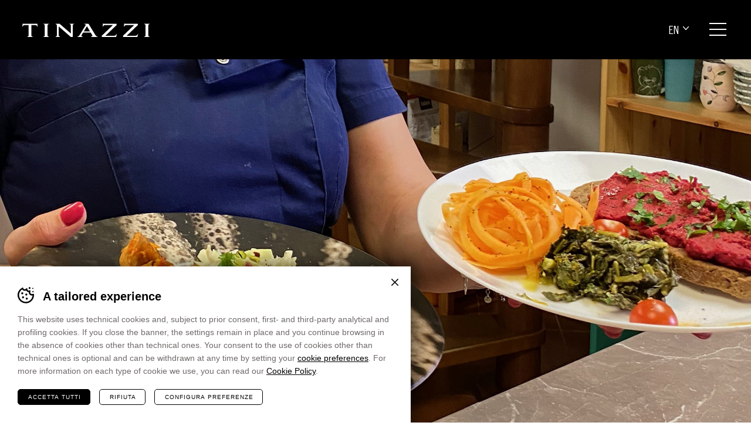

--- FILE ---
content_type: text/html; charset=UTF-8
request_url: https://www.tinazzi.it/en/blog/tinazzis-hospitality-restarts-book-your-cooking-class/
body_size: 9958
content:
<!DOCTYPE html>
<html lang="en-US" class="no-js">
<head>
	<meta charset="utf-8" />
	<meta name="viewport" content="width=device-width,initial-scale=1" />
	<meta name="format-detection" content="telephone=no" />
				<!-- Google Tag Manager -->
			<script>(function(w,d,s,l,i){w[l]=w[l]||[];w[l].push({'gtm.start':
			new Date().getTime(),event:'gtm.js'});var f=d.getElementsByTagName(s)[0],
			j=d.createElement(s),dl=l!='dataLayer'?'&l='+l:'';j.async=true;j.src=
			'https://www.googletagmanager.com/gtm.js?id='+i+dl;f.parentNode.insertBefore(j,f);
			})(window,document,'script','dataLayer', 'GTM-NQ4NDB5' );</script>
			<!-- End Google Tag Manager -->
		<meta name='robots' content='index, follow, max-image-preview:large, max-snippet:-1, max-video-preview:-1' />
<link rel="alternate" hreflang="it" href="https://www.tinazzi.it/blog/riparte-lhospitality-di-tinazzi-prenota-la-tua-cooking-class/" />
<link rel="alternate" hreflang="en" href="https://www.tinazzi.it/en/blog/tinazzis-hospitality-restarts-book-your-cooking-class/" />
<link rel="alternate" hreflang="de" href="https://www.tinazzi.it/de/blog/die-hospitality-bei-tinazzi-startet-wieder-reservieren-sie-ihre-cooking-class/" />
<link rel="alternate" hreflang="x-default" href="https://www.tinazzi.it/blog/riparte-lhospitality-di-tinazzi-prenota-la-tua-cooking-class/" />

	<!-- This site is optimized with the Yoast SEO plugin v25.2 - https://yoast.com/wordpress/plugins/seo/ -->
	<title>Tinazzi’s hospitality restarts! Book your cooking class - Tinazzi</title>
	<meta name="description" content="The cooking classes held by Vanessa Lorenzetti - LaSanamente, chef expert in natural cuisine and Health Food Coach, are back at Tenuta Valleselle." />
	<meta property="og:locale" content="en_US" />
	<meta property="og:type" content="article" />
	<meta property="og:title" content="Tinazzi’s hospitality restarts! Book your cooking class - Tinazzi" />
	<meta property="og:description" content="The cooking classes held by Vanessa Lorenzetti - LaSanamente, chef expert in natural cuisine and Health Food Coach, are back at Tenuta Valleselle." />
	<meta property="og:url" content="https://www.tinazzi.it/en/blog/tinazzis-hospitality-restarts-book-your-cooking-class/" />
	<meta property="og:site_name" content="Tinazzi" />
	<meta property="article:modified_time" content="2023-03-27T09:34:25+00:00" />
	<meta property="og:image" content="https://www.tinazzi.it/wp-content/uploads/2022/05/Tinazzi_Cooking-Class_2250x1150-2.jpg" />
	<meta property="og:image:width" content="800" />
	<meta property="og:image:height" content="575" />
	<meta property="og:image:type" content="image/jpeg" />
	<meta name="twitter:card" content="summary_large_image" />
	<meta name="twitter:image" content="https://www.tinazzi.it/wp-content/uploads/2022/05/Tinazzi_Cooking-Class_2250x1150-2.jpg" />
	<meta name="twitter:label1" content="Est. reading time" />
	<meta name="twitter:data1" content="1 minute" />
	<script type="application/ld+json" class="yoast-schema-graph">{"@context":"https://schema.org","@graph":[{"@type":"WebPage","@id":"https://www.tinazzi.it/en/blog/tinazzis-hospitality-restarts-book-your-cooking-class/","url":"https://www.tinazzi.it/en/blog/tinazzis-hospitality-restarts-book-your-cooking-class/","name":"Tinazzi’s hospitality restarts! Book your cooking class - Tinazzi","isPartOf":{"@id":"https://www.tinazzi.it/en/#website"},"primaryImageOfPage":{"@id":"https://www.tinazzi.it/en/blog/tinazzis-hospitality-restarts-book-your-cooking-class/#primaryimage"},"image":{"@id":"https://www.tinazzi.it/en/blog/tinazzis-hospitality-restarts-book-your-cooking-class/#primaryimage"},"thumbnailUrl":"https://www.tinazzi.it/wp-content/uploads/2022/05/20.05_Tinazzi_Cooking-Class_ENG.jpg","datePublished":"2022-05-20T08:46:30+00:00","dateModified":"2023-03-27T09:34:25+00:00","description":"The cooking classes held by Vanessa Lorenzetti - LaSanamente, chef expert in natural cuisine and Health Food Coach, are back at Tenuta Valleselle.","breadcrumb":{"@id":"https://www.tinazzi.it/en/blog/tinazzis-hospitality-restarts-book-your-cooking-class/#breadcrumb"},"inLanguage":"en-US","potentialAction":[{"@type":"ReadAction","target":["https://www.tinazzi.it/en/blog/tinazzis-hospitality-restarts-book-your-cooking-class/"]}]},{"@type":"ImageObject","inLanguage":"en-US","@id":"https://www.tinazzi.it/en/blog/tinazzis-hospitality-restarts-book-your-cooking-class/#primaryimage","url":"https://www.tinazzi.it/wp-content/uploads/2022/05/20.05_Tinazzi_Cooking-Class_ENG.jpg","contentUrl":"https://www.tinazzi.it/wp-content/uploads/2022/05/20.05_Tinazzi_Cooking-Class_ENG.jpg","width":800,"height":575},{"@type":"BreadcrumbList","@id":"https://www.tinazzi.it/en/blog/tinazzis-hospitality-restarts-book-your-cooking-class/#breadcrumb","itemListElement":[{"@type":"ListItem","position":1,"name":"Home","item":"https://www.tinazzi.it/en/"},{"@type":"ListItem","position":2,"name":"Blog","item":"https://www.tinazzi.it/en/blog/"},{"@type":"ListItem","position":3,"name":"Tinazzi’s hospitality restarts! Book your cooking class"}]},{"@type":"WebSite","@id":"https://www.tinazzi.it/en/#website","url":"https://www.tinazzi.it/en/","name":"Tinazzi","description":"Italian Wine","potentialAction":[{"@type":"SearchAction","target":{"@type":"EntryPoint","urlTemplate":"https://www.tinazzi.it/en/?s={search_term_string}"},"query-input":{"@type":"PropertyValueSpecification","valueRequired":true,"valueName":"search_term_string"}}],"inLanguage":"en-US"}]}</script>
	<!-- / Yoast SEO plugin. -->


<style id='classic-theme-styles-inline-css' type='text/css'>
/*! This file is auto-generated */
.wp-block-button__link{color:#fff;background-color:#32373c;border-radius:9999px;box-shadow:none;text-decoration:none;padding:calc(.667em + 2px) calc(1.333em + 2px);font-size:1.125em}.wp-block-file__button{background:#32373c;color:#fff;text-decoration:none}
</style>
<style id='global-styles-inline-css' type='text/css'>
:root{--wp--preset--aspect-ratio--square: 1;--wp--preset--aspect-ratio--4-3: 4/3;--wp--preset--aspect-ratio--3-4: 3/4;--wp--preset--aspect-ratio--3-2: 3/2;--wp--preset--aspect-ratio--2-3: 2/3;--wp--preset--aspect-ratio--16-9: 16/9;--wp--preset--aspect-ratio--9-16: 9/16;--wp--preset--color--black: #000000;--wp--preset--color--cyan-bluish-gray: #abb8c3;--wp--preset--color--white: #ffffff;--wp--preset--color--pale-pink: #f78da7;--wp--preset--color--vivid-red: #cf2e2e;--wp--preset--color--luminous-vivid-orange: #ff6900;--wp--preset--color--luminous-vivid-amber: #fcb900;--wp--preset--color--light-green-cyan: #7bdcb5;--wp--preset--color--vivid-green-cyan: #00d084;--wp--preset--color--pale-cyan-blue: #8ed1fc;--wp--preset--color--vivid-cyan-blue: #0693e3;--wp--preset--color--vivid-purple: #9b51e0;--wp--preset--gradient--vivid-cyan-blue-to-vivid-purple: linear-gradient(135deg,rgba(6,147,227,1) 0%,rgb(155,81,224) 100%);--wp--preset--gradient--light-green-cyan-to-vivid-green-cyan: linear-gradient(135deg,rgb(122,220,180) 0%,rgb(0,208,130) 100%);--wp--preset--gradient--luminous-vivid-amber-to-luminous-vivid-orange: linear-gradient(135deg,rgba(252,185,0,1) 0%,rgba(255,105,0,1) 100%);--wp--preset--gradient--luminous-vivid-orange-to-vivid-red: linear-gradient(135deg,rgba(255,105,0,1) 0%,rgb(207,46,46) 100%);--wp--preset--gradient--very-light-gray-to-cyan-bluish-gray: linear-gradient(135deg,rgb(238,238,238) 0%,rgb(169,184,195) 100%);--wp--preset--gradient--cool-to-warm-spectrum: linear-gradient(135deg,rgb(74,234,220) 0%,rgb(151,120,209) 20%,rgb(207,42,186) 40%,rgb(238,44,130) 60%,rgb(251,105,98) 80%,rgb(254,248,76) 100%);--wp--preset--gradient--blush-light-purple: linear-gradient(135deg,rgb(255,206,236) 0%,rgb(152,150,240) 100%);--wp--preset--gradient--blush-bordeaux: linear-gradient(135deg,rgb(254,205,165) 0%,rgb(254,45,45) 50%,rgb(107,0,62) 100%);--wp--preset--gradient--luminous-dusk: linear-gradient(135deg,rgb(255,203,112) 0%,rgb(199,81,192) 50%,rgb(65,88,208) 100%);--wp--preset--gradient--pale-ocean: linear-gradient(135deg,rgb(255,245,203) 0%,rgb(182,227,212) 50%,rgb(51,167,181) 100%);--wp--preset--gradient--electric-grass: linear-gradient(135deg,rgb(202,248,128) 0%,rgb(113,206,126) 100%);--wp--preset--gradient--midnight: linear-gradient(135deg,rgb(2,3,129) 0%,rgb(40,116,252) 100%);--wp--preset--font-size--small: 13px;--wp--preset--font-size--medium: 20px;--wp--preset--font-size--large: 36px;--wp--preset--font-size--x-large: 42px;--wp--preset--spacing--20: 0.44rem;--wp--preset--spacing--30: 0.67rem;--wp--preset--spacing--40: 1rem;--wp--preset--spacing--50: 1.5rem;--wp--preset--spacing--60: 2.25rem;--wp--preset--spacing--70: 3.38rem;--wp--preset--spacing--80: 5.06rem;--wp--preset--shadow--natural: 6px 6px 9px rgba(0, 0, 0, 0.2);--wp--preset--shadow--deep: 12px 12px 50px rgba(0, 0, 0, 0.4);--wp--preset--shadow--sharp: 6px 6px 0px rgba(0, 0, 0, 0.2);--wp--preset--shadow--outlined: 6px 6px 0px -3px rgba(255, 255, 255, 1), 6px 6px rgba(0, 0, 0, 1);--wp--preset--shadow--crisp: 6px 6px 0px rgba(0, 0, 0, 1);}:where(.is-layout-flex){gap: 0.5em;}:where(.is-layout-grid){gap: 0.5em;}body .is-layout-flex{display: flex;}.is-layout-flex{flex-wrap: wrap;align-items: center;}.is-layout-flex > :is(*, div){margin: 0;}body .is-layout-grid{display: grid;}.is-layout-grid > :is(*, div){margin: 0;}:where(.wp-block-columns.is-layout-flex){gap: 2em;}:where(.wp-block-columns.is-layout-grid){gap: 2em;}:where(.wp-block-post-template.is-layout-flex){gap: 1.25em;}:where(.wp-block-post-template.is-layout-grid){gap: 1.25em;}.has-black-color{color: var(--wp--preset--color--black) !important;}.has-cyan-bluish-gray-color{color: var(--wp--preset--color--cyan-bluish-gray) !important;}.has-white-color{color: var(--wp--preset--color--white) !important;}.has-pale-pink-color{color: var(--wp--preset--color--pale-pink) !important;}.has-vivid-red-color{color: var(--wp--preset--color--vivid-red) !important;}.has-luminous-vivid-orange-color{color: var(--wp--preset--color--luminous-vivid-orange) !important;}.has-luminous-vivid-amber-color{color: var(--wp--preset--color--luminous-vivid-amber) !important;}.has-light-green-cyan-color{color: var(--wp--preset--color--light-green-cyan) !important;}.has-vivid-green-cyan-color{color: var(--wp--preset--color--vivid-green-cyan) !important;}.has-pale-cyan-blue-color{color: var(--wp--preset--color--pale-cyan-blue) !important;}.has-vivid-cyan-blue-color{color: var(--wp--preset--color--vivid-cyan-blue) !important;}.has-vivid-purple-color{color: var(--wp--preset--color--vivid-purple) !important;}.has-black-background-color{background-color: var(--wp--preset--color--black) !important;}.has-cyan-bluish-gray-background-color{background-color: var(--wp--preset--color--cyan-bluish-gray) !important;}.has-white-background-color{background-color: var(--wp--preset--color--white) !important;}.has-pale-pink-background-color{background-color: var(--wp--preset--color--pale-pink) !important;}.has-vivid-red-background-color{background-color: var(--wp--preset--color--vivid-red) !important;}.has-luminous-vivid-orange-background-color{background-color: var(--wp--preset--color--luminous-vivid-orange) !important;}.has-luminous-vivid-amber-background-color{background-color: var(--wp--preset--color--luminous-vivid-amber) !important;}.has-light-green-cyan-background-color{background-color: var(--wp--preset--color--light-green-cyan) !important;}.has-vivid-green-cyan-background-color{background-color: var(--wp--preset--color--vivid-green-cyan) !important;}.has-pale-cyan-blue-background-color{background-color: var(--wp--preset--color--pale-cyan-blue) !important;}.has-vivid-cyan-blue-background-color{background-color: var(--wp--preset--color--vivid-cyan-blue) !important;}.has-vivid-purple-background-color{background-color: var(--wp--preset--color--vivid-purple) !important;}.has-black-border-color{border-color: var(--wp--preset--color--black) !important;}.has-cyan-bluish-gray-border-color{border-color: var(--wp--preset--color--cyan-bluish-gray) !important;}.has-white-border-color{border-color: var(--wp--preset--color--white) !important;}.has-pale-pink-border-color{border-color: var(--wp--preset--color--pale-pink) !important;}.has-vivid-red-border-color{border-color: var(--wp--preset--color--vivid-red) !important;}.has-luminous-vivid-orange-border-color{border-color: var(--wp--preset--color--luminous-vivid-orange) !important;}.has-luminous-vivid-amber-border-color{border-color: var(--wp--preset--color--luminous-vivid-amber) !important;}.has-light-green-cyan-border-color{border-color: var(--wp--preset--color--light-green-cyan) !important;}.has-vivid-green-cyan-border-color{border-color: var(--wp--preset--color--vivid-green-cyan) !important;}.has-pale-cyan-blue-border-color{border-color: var(--wp--preset--color--pale-cyan-blue) !important;}.has-vivid-cyan-blue-border-color{border-color: var(--wp--preset--color--vivid-cyan-blue) !important;}.has-vivid-purple-border-color{border-color: var(--wp--preset--color--vivid-purple) !important;}.has-vivid-cyan-blue-to-vivid-purple-gradient-background{background: var(--wp--preset--gradient--vivid-cyan-blue-to-vivid-purple) !important;}.has-light-green-cyan-to-vivid-green-cyan-gradient-background{background: var(--wp--preset--gradient--light-green-cyan-to-vivid-green-cyan) !important;}.has-luminous-vivid-amber-to-luminous-vivid-orange-gradient-background{background: var(--wp--preset--gradient--luminous-vivid-amber-to-luminous-vivid-orange) !important;}.has-luminous-vivid-orange-to-vivid-red-gradient-background{background: var(--wp--preset--gradient--luminous-vivid-orange-to-vivid-red) !important;}.has-very-light-gray-to-cyan-bluish-gray-gradient-background{background: var(--wp--preset--gradient--very-light-gray-to-cyan-bluish-gray) !important;}.has-cool-to-warm-spectrum-gradient-background{background: var(--wp--preset--gradient--cool-to-warm-spectrum) !important;}.has-blush-light-purple-gradient-background{background: var(--wp--preset--gradient--blush-light-purple) !important;}.has-blush-bordeaux-gradient-background{background: var(--wp--preset--gradient--blush-bordeaux) !important;}.has-luminous-dusk-gradient-background{background: var(--wp--preset--gradient--luminous-dusk) !important;}.has-pale-ocean-gradient-background{background: var(--wp--preset--gradient--pale-ocean) !important;}.has-electric-grass-gradient-background{background: var(--wp--preset--gradient--electric-grass) !important;}.has-midnight-gradient-background{background: var(--wp--preset--gradient--midnight) !important;}.has-small-font-size{font-size: var(--wp--preset--font-size--small) !important;}.has-medium-font-size{font-size: var(--wp--preset--font-size--medium) !important;}.has-large-font-size{font-size: var(--wp--preset--font-size--large) !important;}.has-x-large-font-size{font-size: var(--wp--preset--font-size--x-large) !important;}
:where(.wp-block-post-template.is-layout-flex){gap: 1.25em;}:where(.wp-block-post-template.is-layout-grid){gap: 1.25em;}
:where(.wp-block-columns.is-layout-flex){gap: 2em;}:where(.wp-block-columns.is-layout-grid){gap: 2em;}
:root :where(.wp-block-pullquote){font-size: 1.5em;line-height: 1.6;}
</style>
<link rel='stylesheet' id='cooke_madeincima_main-css' href='https://www.tinazzi.it/wp-content/plugins/cookie-madeincima/cookie-madeincima.css?ver=6.8.1' type='text/css' media='all' />
<link rel='stylesheet' id='style-css' href='https://www.tinazzi.it/wp-content/themes/tinazzi/style.css?ver=41eacadcd9a5bdf6d973ab79d06eb0db0897d492' type='text/css' media='all' />
<link rel='stylesheet' id='jquery.fancybox-css' href='https://www.tinazzi.it/wp-content/themes/tinazzi/css/vendors/jquery.fancybox.css?ver=6.8.1' type='text/css' media='all' />
<script type="text/javascript" id="wpml-cookie-js-extra">
/* <![CDATA[ */
var wpml_cookies = {"wp-wpml_current_language":{"value":"en","expires":1,"path":"\/"}};
var wpml_cookies = {"wp-wpml_current_language":{"value":"en","expires":1,"path":"\/"}};
/* ]]> */
</script>
<script type="text/javascript" src="https://www.tinazzi.it/wp-content/plugins/sitepress-multilingual-cms/res/js/cookies/language-cookie.js?ver=476000" id="wpml-cookie-js" defer="defer" data-wp-strategy="defer"></script>
<script type="text/javascript" src="https://www.tinazzi.it/wp-content/themes/tinazzi/js/jquery.min.js?ver=3.4.1" id="jquery-js"></script>
<script type="text/javascript" id="cookie_madeincima_main-js-extra">
/* <![CDATA[ */
var config = {"cookieName":"cm_cookie_tinazzi","cookieUrlSite":"https:\/\/www.tinazzi.it","cookieAjaxPrintFunction":"mc_print_cookie_notice_preferences","cookiePrivacyUrl":"","cookiePosition":"top","cookieActivation":"a","cookieMainContainerClasses":"","cookieBodyClasses":"","cookieOnlyTech":"","cookieSiteMode":"live","cookieTracker":"google_tag_manager","cookieErrorMessage":"This content is disabled because you didn't authorize cookies.","cookieDefaultLanguage":"it","cookieCurrentLanguage":"en"};
var cm_cookies_map = {"4230":{"script_id":"4230","event":"mic_activator_google_adsense","monitor_id":"","cookies":{"4234":{"status":false}}},"3033":{"script_id":"3033","event":"mic_activator_prima_parte","monitor_id":"","cookies":{"3034":{"status":true},"3039":{"status":true},"3040":{"status":true}}},"3603":{"script_id":"3603","event":"mic_activator_youtube_no_cookie","monitor_id":"","cookies":{"3607":{"status":true}}},"3032":{"script_id":"3032","event":"mic_activator_facebook_pixel","monitor_id":"578881563043619","cookies":{"3035":{"status":false}}},"4232":{"script_id":"4232","event":"mic_activator_google_adsense","monitor_id":"","cookies":{"4235":{"status":false}}},"3086":{"script_id":"3086","event":"mic_activator_prima_parte","monitor_id":"","cookies":{"3088":{"status":true},"3141":{"status":true},"3142":{"status":true}}},"3604":{"script_id":"3604","event":"mic_activator_youtube_no_cookie","monitor_id":"","cookies":{"3608":{"status":true}}},"3130":{"script_id":"3130","event":"mic_activator_facebook_pixel","monitor_id":"578881563043619","cookies":{"3132":{"status":false}}},"4233":{"script_id":"4233","event":"mic_activator_google_adsense","monitor_id":"","cookies":{"4236":{"status":false}}},"3087":{"script_id":"3087","event":"mic_activator_prima_parte","monitor_id":"","cookies":{"3089":{"status":true},"3140":{"status":true},"3143":{"status":true}}},"3605":{"script_id":"3605","event":"mic_activator_youtube_no_cookie","monitor_id":"","cookies":{"3609":{"status":true}}},"3131":{"script_id":"3131","event":"mic_activator_facebook_pixel","monitor_id":"578881563043619","cookies":{"3133":{"status":false}}}};
var cm_cookies_hashed = ["edae10f90ce9d4023d2beb149c7be7b4"];
/* ]]> */
</script>
<script type="text/javascript" src="https://www.tinazzi.it/wp-content/plugins/cookie-madeincima/cookie-madeincima.jquery.js?ver=6.8.1" id="cookie_madeincima_main-js"></script>
<link rel="https://api.w.org/" href="https://www.tinazzi.it/en/wp-json/" /><link rel="alternate" title="oEmbed (JSON)" type="application/json+oembed" href="https://www.tinazzi.it/en/wp-json/oembed/1.0/embed?url=https%3A%2F%2Fwww.tinazzi.it%2Fen%2Fblog%2Ftinazzis-hospitality-restarts-book-your-cooking-class%2F" />
<link rel="alternate" title="oEmbed (XML)" type="text/xml+oembed" href="https://www.tinazzi.it/en/wp-json/oembed/1.0/embed?url=https%3A%2F%2Fwww.tinazzi.it%2Fen%2Fblog%2Ftinazzis-hospitality-restarts-book-your-cooking-class%2F&#038;format=xml" />
<meta name="theme-color" content="#000000"><link rel="icon" href="https://www.tinazzi.it/wp-content/uploads/2020/03/cropped-Tinazzi-favicon-1-32x32.png" sizes="32x32" />
<link rel="icon" href="https://www.tinazzi.it/wp-content/uploads/2020/03/cropped-Tinazzi-favicon-1-192x192.png" sizes="192x192" />
<link rel="apple-touch-icon" href="https://www.tinazzi.it/wp-content/uploads/2020/03/cropped-Tinazzi-favicon-1-180x180.png" />
<meta name="msapplication-TileImage" content="https://www.tinazzi.it/wp-content/uploads/2020/03/cropped-Tinazzi-favicon-1-270x270.png" />
</head>
<body class="wp-singular article-template-default single single-article postid-3546 wp-theme-tinazzi lang-en">
			<ul class="screenreader-menu">
			<li><a href="#main-menu">Vai al menu principale</a></li>
			<li><a href="#main">Vai al contenuto principale</a></li>
		</ul>
		<header class="header">
			<nav class="main_menu">
				<div class="left_column">
											<a class="logo" href="https://www.tinazzi.it/en/">Tinazzi</a>
									</div>
				<div class="right_column">
					<span class="menu-trigger icon-hamburger">
						<span class="icon">Menu</span>
					</span>
																<div class="language-switcher-container">
											<nav class="language-switcher dropdown">
					<span class="dropdown-trigger">en</span>					<ul class="header-langs dropdown-list">
						<li><a href="https://www.tinazzi.it/blog/riparte-lhospitality-di-tinazzi-prenota-la-tua-cooking-class/">it</a></li><li><a href="https://www.tinazzi.it/de/blog/die-hospitality-bei-tinazzi-startet-wieder-reservieren-sie-ihre-cooking-class/">de</a></li>					</ul>
				</nav>
									</div>
									</div>
			</nav>
			<div class="menu-container">
				<div class="menu-container-aux">
					<div class="images-menu-container">
													<h2 class="title-30">Our wines</h2>
						<nav id="header-images-menu" class="header-images-menu"><ul id="menu-main-menu-images-en" class="menu"><li id="menu-item-1656" class="full-width menu-item menu-item-type-taxonomy menu-item-object-category_wine menu-item-1656"><a title="Iconics" href="https://www.tinazzi.it/en/wines/tinazzi-generation/" class="zoom-hover"><figure class="graphical-triangles-containers"><div class="image-container"><img src="https://www.tinazzi.it/wp-content/uploads/2020/04/famiglia_tinazzi.jpg" alt="famiglia_tinazzi" /></div><figcaption><span class="title">Iconics</span><div class="triangle triangle-top"></div><div class="triangle triangle-right"></div><div class="triangle triangle-bottom"></div><div class="triangle triangle-left"></div></figcaption></figure></a></li>
<li id="menu-item-1657" class="half-width menu-item menu-item-type-taxonomy menu-item-object-category_wine menu-item-1657"><a title="Veneto" href="https://www.tinazzi.it/en/wines/veneto/" class="zoom-hover"><figure class="graphical-triangles-containers"><div class="image-container"><img src="https://www.tinazzi.it/wp-content/uploads/2020/04/territorio_veneto.jpg" alt="territorio_veneto" /></div><figcaption><span class="title">Veneto</span><div class="triangle triangle-top"></div><div class="triangle triangle-right"></div><div class="triangle triangle-bottom"></div><div class="triangle triangle-left"></div></figcaption></figure></a></li>
<li id="menu-item-1658" class="half-width menu-item menu-item-type-taxonomy menu-item-object-category_wine menu-item-1658"><a title="Puglia" href="https://www.tinazzi.it/en/wines/puglia/" class="zoom-hover"><figure class="graphical-triangles-containers"><div class="image-container"><img src="https://www.tinazzi.it/wp-content/uploads/2021/09/castello-aragonese-taranto.jpg" alt="castello-aragonese-taranto" /></div><figcaption><span class="title">Puglia</span><div class="triangle triangle-top"></div><div class="triangle triangle-right"></div><div class="triangle triangle-bottom"></div><div class="triangle triangle-left"></div></figcaption></figure></a></li>
<li id="menu-item-7723" class="menu-item menu-item-type-custom menu-item-object-custom menu-item-7723"><a title="Tinazzi Hospitality" href="https://www.tinazzi.it/en/hospitality/" class="zoom-hover"><figure class="graphical-triangles-containers"><div class="image-container"><img src="https://www.tinazzi.it/wp-content/uploads/2024/06/tinazzi-hospitality-menu.jpg" alt="tinazzi-hospitality-menu" /></div><figcaption><span class="title">Tinazzi Hospitality</span><div class="triangle triangle-top"></div><div class="triangle triangle-right"></div><div class="triangle triangle-bottom"></div><div class="triangle triangle-left"></div></figcaption></figure></a></li>
</ul></nav>					</div>
					<div class="main-menu-social-lang-container">
						<nav id="main-menu" class="main-menu"><ul id="menu-main-menu-en" class="menu"><li id="menu-item-1625" class="menu-item menu-item-type-post_type menu-item-object-page menu-item-1625"><a href="https://www.tinazzi.it/en/about-us/" title="About us">About us</a></li>
<li id="menu-item-3400" class="menu-item menu-item-type-post_type menu-item-object-page menu-item-3400"><a href="https://www.tinazzi.it/en/tinazzi-revolution/" title="Tinazzi Revolution">Tinazzi Revolution</a></li>
<li id="menu-item-1624" class="menu-item menu-item-type-post_type menu-item-object-page menu-item-1624"><a href="https://www.tinazzi.it/en/the-tinazzi-experience/" title="The Tinazzi Experience">The Tinazzi Experience</a></li>
<li id="menu-item-1667" class="menu-item menu-item-type-post_type_archive menu-item-object-article current-menu-item menu-item-1667"><a href="https://www.tinazzi.it/en/blog/" aria-current="page" title="Blog">Blog</a></li>
<li id="menu-item-2810" class="menu-item menu-item-type-post_type menu-item-object-page menu-item-2810"><a href="https://www.tinazzi.it/en/wine-shop/" title="Wine Shop">Wine Shop</a></li>
<li id="menu-item-1626" class="menu-item menu-item-type-post_type menu-item-object-page menu-item-1626"><a href="https://www.tinazzi.it/en/contact-us/" title="Contact us">Contact us</a></li>
</ul></nav><nav id="social-menu" class="social-menu"><ul id="menu-social-menu-en" class="menu"><li id="menu-item-1646" class="facebook menu-item menu-item-type-custom menu-item-object-custom menu-item-1646"><a href="https://www.facebook.com/CantineTinazzi" title="Facebook">Facebook</a></li>
<li id="menu-item-1647" class="instagram menu-item menu-item-type-custom menu-item-object-custom menu-item-1647"><a href="https://www.instagram.com/cantine.tinazzi/" title="Instagram">Instagram</a></li>
<li id="menu-item-1648" class="youtube menu-item menu-item-type-custom menu-item-object-custom menu-item-1648"><a href="https://www.youtube.com/channel/UChRN5Izkyk11UITcXuYanEA" title="Youtube">Youtube</a></li>
<li id="menu-item-1649" class="linkedin menu-item menu-item-type-custom menu-item-object-custom menu-item-1649"><a href="https://www.linkedin.com/company/casa-vitivinicola-tinazzi" title="Linkedin">Linkedin</a></li>
<li id="menu-item-1650" class="twitter menu-item menu-item-type-custom menu-item-object-custom menu-item-1650"><a href="https://twitter.com/cantinetinazzi" title="Twitter">Twitter</a></li>
</ul></nav>					</div>
				</div>
			</div>
		</header>		<main id="main" class="main">
			<div class="main-banner images-banner">
		<div class="aux">
									<div class="item">
							<div class="image-container proportion-container">
								<img src="https://www.tinazzi.it/wp-content/uploads/2022/05/Tinazzi_Cooking-Class_2250x1150-2.jpg" data-img-prop="1.9565217391304" alt="Tinazzi_Cooking-Class_2250x1150" />
							</div>
						</div>
							</div>
	</div>

							<nav class="breadcrumb" role="navigation">
						<ul><!-- Breadcrumb NavXT 7.4.1 -->
<li class="breadcrumb-home"><a href="https://www.tinazzi.it/en/">Home</a></li><li><a href="https://www.tinazzi.it/en/blog/">Blog</a></li><li><a href="https://www.tinazzi.it/en/blog/category/hospitality/">Hospitality</a></li><li class="breadcrumb-current"><span>Tinazzi’s hospitality restarts! Book your cooking class</span></li></ul>
					</nav>
				
		
		
		<div class="main-content">
									<div class="block block-block_text_intro">
															<h1 class="title-45">Tinazzi’s hospitality restarts! Book your cooking class</h1>
													</div>
											<div class="block block-block_text">
							<div class="text"><p>The cooking classes held by Vanessa Lorenzetti &#8211; LaSanamente, chef expert in natural cuisine and <em>Health Food Coach</em>, are back at Tenuta Valleselle.</p>
<p>‘Natural Cuisine is more than just simple recipes: it means improving your lifestyle, your well-being. [&#8230;] I discovered natural cuisine to deal with some health problems that medicine alone could not solve. I developed a passion for discovering natural foods and recipes that could make the most of the countless beneficial properties of vegetables, pulses, cereal and oilseeds. I then decided to turn this passion into my job, to transmit my knowledge to people and spread the values and benefits of natural cuisine.’</p>
<p>With these words, Vanessa explains what the concept of ‘natural cuisine’ means to her and how much of a positive impact it can have on our lives.</p>
<p>&nbsp;</p>
<p><strong>Cooking classes</strong></p>
<p>By enrolling in one of our three cooking classes, you will get the opportunity to test yourself with three different menus:</p>
<p><strong> </strong></p>
<ul>
<li><strong>Menu 1 &#8211; 4th June 2022</strong></li>
</ul>
<p>Mackerel cocktail</p>
<p>Spicy trout mousse</p>
<p>Dry bread pizza with ‘verd’alice’ sauté</p>
<p>Banana peel muffins</p>
<p>&nbsp;</p>
<ul>
<li><strong>Menu 2 &#8211; 2nd July 2022</strong></li>
</ul>
<p>Borage <em>plin</em> stuffed with <em>baccalà</em></p>
<p>Linguine pasta with a pistachio and king prawn pesto</p>
<p>Creamy seafood <em>crespelle</em></p>
<p>Tempting brownies</p>
<p>&nbsp;</p>
<ul>
<li><strong>Menu 3 &#8211; 3rd September 2022</strong></li>
</ul>
<p>King prawn burgers with a ginger sauce</p>
<p>Teriyaki sauce poké</p>
<p>Mackerel with pink grapefruit, herb pesto and wild rocket</p>
<p>Strawberry cobbler with lemon sauce</p>
<p>&nbsp;</p>
<p>During the cooking classes, you will get the chance to prepare delicious healthy dishes which you will then enjoy paired off with our <strong><a href="https://www.tinazzi.it/en/wines/tinazzi-bio/veneto-bio/cercero/">Cercèro &#8211; Pinot Grigio delle Venezie DOP BIO</a>. </strong></p>
<p>What are you waiting for?</p>
<p>Click on the link below to book your spot! (Only 20 spots available per cooking class)</p>
<p><a href="https://bit.ly/3yF4hkk">https://bit.ly/3yF4hkk</a></p>
</div>
						</div>
									<div class="go-back-container">
					<a class="go-back">Back</a>
				</div>
					</div>
	</main>
		<footer class="footer">
							<div class="footer-infos-ctas-container">
					<div class="footer-infos-container">
														<p class="line-1"><span class="info-1">Tinazzi SRL</span></p>
															<p class="line-2">
																			<span class="info-1">Phone +39 045 64 70 697</span>
																			<span class="info-2">Email <a href="mailto:info@tinazzi.it" title="info@tinazzi.it">info@tinazzi.it</a></span>
																	</p>
															<p class="line-3">
																			<span class="info-1">Via delle Torbiere, 13 - 37017 - Lazise | Verona | Italy</span>
																			<span class="info-2">VAT no. 00107370231</span>
																	</p>
													<p class="line-4">
														<span class="info-2">Website <a href="https://www.madeincima.it/?utm_source=www.tinazzi.it/en/&utm_medium=Text%2Blink&utm_campaign=Footer%2BLink" target="_blank">MADE IN CIMA</a></span>
						</p>
					</div>
					<div class="footer-ctas-container">
						<div id="footer-secondary-menu" class="footer-secondary-menu"><ul id="menu-footer-secondary-menu-en" class="menu"><li id="menu-item-1662" class="menu-item menu-item-type-post_type menu-item-object-page menu-item-1662"><a href="https://www.tinazzi.it/en/newsletter/" title="Newsletter Subscription">Newsletter Subscription</a></li>
<li id="menu-item-1663" class="menu-item menu-item-type-post_type menu-item-object-page menu-item-1663"><a href="https://www.tinazzi.it/en/contact-us/" title="Contact&lt;br/&gt; us">Contact<br/> us</a></li>
</ul></div>					</div>
				</div>
				<div class="footer-social-menu-link-container">
					<div class="social-menu-container">
						<div id="footer-social-menu" class="social-menu"><ul id="menu-social-menu-en-1" class="menu"><li class="facebook menu-item menu-item-type-custom menu-item-object-custom menu-item-1646"><a href="https://www.facebook.com/CantineTinazzi" title="Facebook">Facebook</a></li>
<li class="instagram menu-item menu-item-type-custom menu-item-object-custom menu-item-1647"><a href="https://www.instagram.com/cantine.tinazzi/" title="Instagram">Instagram</a></li>
<li class="youtube menu-item menu-item-type-custom menu-item-object-custom menu-item-1648"><a href="https://www.youtube.com/channel/UChRN5Izkyk11UITcXuYanEA" title="Youtube">Youtube</a></li>
<li class="linkedin menu-item menu-item-type-custom menu-item-object-custom menu-item-1649"><a href="https://www.linkedin.com/company/casa-vitivinicola-tinazzi" title="Linkedin">Linkedin</a></li>
<li class="twitter menu-item menu-item-type-custom menu-item-object-custom menu-item-1650"><a href="https://twitter.com/cantinetinazzi" title="Twitter">Twitter</a></li>
</ul></div>					</div>
											<div class="link-container">
							<a href="https://www.tinazzi.it/wp-content/uploads/2022/09/POC-2014-_-2020-PRO-WINES.pdf" target="_blank">
								<img src="https://www.tinazzi.it/wp-content/uploads/2022/09/POC_BANNER_Siti-web_2022-1.png" alt="POC_BANNER_Siti-web_2022" />
							</a>
						</div>
									</div>
				<div class="footer-menu-container">
					<div id="footer-menu" class="footer-menu"><ul id="menu-footer-menu-en" class="menu"><li id="menu-item-1636" class="menu-item menu-item-type-post_type menu-item-object-page menu-item-1636"><a href="https://www.tinazzi.it/en/contact-us/" title="Contact us">Contact us</a></li>
<li id="menu-item-1637" class="menu-item menu-item-type-post_type menu-item-object-page menu-item-1637"><a href="https://www.tinazzi.it/en/certificates/" title="Certificates">Certificates</a></li>
<li id="menu-item-1638" class="menu-item menu-item-type-post_type menu-item-object-page menu-item-1638"><a href="https://www.tinazzi.it/en/termini-e-condizioni/" title="Terms and conditions">Terms and conditions</a></li>
<li id="menu-item-1639" class="menu-item menu-item-type-post_type menu-item-object-page menu-item-1639"><a href="https://www.tinazzi.it/en/privacy-policy/" title="Privacy policy">Privacy policy</a></li>
<li id="menu-item-1640" class="menu-item menu-item-type-post_type menu-item-object-page menu-item-1640"><a href="https://www.tinazzi.it/en/cookies/" title="Cookies">Cookies</a></li>
<li id="menu-item-3043" class="cm-open-cookie-notice menu-item menu-item-type-custom menu-item-object-custom menu-item-3043"><a href="#" title="Cookie Preferences">Cookie Preferences</a></li>
<li id="menu-item-5668" class="menu-item menu-item-type-custom menu-item-object-custom menu-item-5668"><a href="/area-riservata" title="Reserved Area">Reserved Area</a></li>
</ul></div>				</div>
					</footer>
		<script type="speculationrules">
{"prefetch":[{"source":"document","where":{"and":[{"href_matches":"\/en\/*"},{"not":{"href_matches":["\/wp-*.php","\/wp-admin\/*","\/wp-content\/uploads\/*","\/wp-content\/*","\/wp-content\/plugins\/*","\/wp-content\/themes\/tinazzi\/*","\/en\/*\\?(.+)"]}},{"not":{"selector_matches":"a[rel~=\"nofollow\"]"}},{"not":{"selector_matches":".no-prefetch, .no-prefetch a"}}]},"eagerness":"conservative"}]}
</script>
<div class="cm-cookies"><div class="cm-cookies-inner" role="dialog" aria-modal="true"><p class="sr-only cookie-setting-alert" tabindex="-1">Banner cookie sito Tinazzi - Impostare le preferenze cookie prima di navigare il sito</p><div class="cm-cookies-container cm-cookies-container-notice"><h2 class="cm-cookies-container-notice-title" id="cookie-banner-title">A tailored experience</h2><p>This website uses technical cookies and, subject to prior consent, first- and third-party analytical and profiling cookies. If you close the banner, the settings remain in place and you continue browsing in the absence of cookies other than technical ones. Your consent to the use of cookies other than technical ones is optional and can be withdrawn at any time by setting your <a href="#" class="cm-open-cookie-notice cm-open-cookie-notice-shortcode-type-link" aria-haspopup="dialog"><span class="cm-open-cookie-notice-span">cookie preferences</span></a>. For more information on each type of cookie we use, you can read our <a href="https://www.tinazzi.it/en/cookies/">Cookie Policy</a>.</p>
</div><div class="cm-cookies-container cm-cookies-container-preferences"><h2 class="cm-cookies-container-preferences-title" tabindex="-1">Setting your cookie preferences</h2><div class="cm-cookies-container-preferences-text">Here you can give or withdraw your consent to the installation of cookies used by our website.</div><div class="cm-proprietaries-container"><div class="cm-proprietaries-container-single"><div class="cm-proprietaries-container-single-header"><h2 class="cm-proprietaries-container-title"  id="cm-proprietaries-title-145" aria-expanded="false" tabindex="0">Necessary technical cookies</h2><label for="cm-term-id-145" class="cm-cookie-label cm-cookie-label-disabled"  aria-hidden="true"><span class="sr-only">Attiva tutti i cookie di questa categoria</span><input type="checkbox" id="cm-term-id-145" class="cm-cookie-checkbox cm-cookie-checkbox-single-proprietary" checked="checked" disabled="disabled" /><span class="cm-cookie-label-slider"></span></label><p class="cm-cookie-tech-description" role="note">Sempre attivi</p><p aria-describedby="cm-proprietaries-title-145">Necessary technical cookies cannot be disabled as the website would not be able to function properly without them. We use them to provide our services and they contribute to basic functionalities such as page browsing, language preference or access to secure areas of the website.</p></div><div class="cm-scripts-container"><div class="cm-scripts-container-script-single"><div class="cm-scripts-container-script-single-cookies"><h3 class="cm-scripts-container-script-single-cookies-title" aria-label="Lista cookie di First Party - Numero cookie: 3" aria-expanded="false" tabindex="0">First Party<span class="cm-cookies-counter" title="Numero cookie: 3">3</span></h3><div class="cm-scripts-container-script-single-cookies-container"><div class="cm-scripts-container-script-single-cookies-single"><h4 aria-label="Nome del cookie: cm_cookie_tinazzi">cm_cookie_tinazzi</h4><label for="cm-cookie-id-3088" class="cm-cookie-label cm-cookie-label-disabled"  aria-hidden="true"><span class="sr-only">Attiva cookie cm_cookie_tinazzi</span><input type="checkbox" id="cm-cookie-id-3088" class="cm-cookie-checkbox cm-cookie-checkbox-single-cookie" data-cm-script-id="3086" data-cm-cookie-id="3088" data-cm-cookie-display-name="cm_cookie_tinazzi" checked="checked" disabled="disabled" data-cm-cookie-translations-ids="[3034,3088,3089]" /><span class="cm-cookie-label-slider"></span></label><p class="cm-cookie-description"><span class="sr-only">Descrizione: </span>Checks cookie acceptance.</p><div class="cm-single-cookie-footer"><dl class="cm-cookie-duration"><dt>Durata</dt> <dd>6 mesi</dd></dl><dl class="cm-cookie-domain"><dt>Dominio</dt> <dd>www.tinazzi.it</dd></dl></div></div><div class="cm-scripts-container-script-single-cookies-single"><h4 aria-label="Nome del cookie: w3tc_logged_out">w3tc_logged_out</h4><label for="cm-cookie-id-3141" class="cm-cookie-label cm-cookie-label-disabled"  aria-hidden="true"><span class="sr-only">Attiva cookie w3tc_logged_out</span><input type="checkbox" id="cm-cookie-id-3141" class="cm-cookie-checkbox cm-cookie-checkbox-single-cookie" data-cm-script-id="3086" data-cm-cookie-id="3141" data-cm-cookie-display-name="w3tc_logged_out" checked="checked" disabled="disabled" data-cm-cookie-translations-ids="[3039,3141,3140]" /><span class="cm-cookie-label-slider"></span></label><p class="cm-cookie-description"><span class="sr-only">Descrizione: </span>Contains session information.</p><div class="cm-single-cookie-footer"><dl class="cm-cookie-duration"><dt>Durata</dt> <dd> Sessione</dd></dl><dl class="cm-cookie-domain"><dt>Dominio</dt> <dd>.tinazzi.it</dd></dl></div></div><div class="cm-scripts-container-script-single-cookies-single"><h4 aria-label="Nome del cookie: wp-wpml_current_language">wp-wpml_current_language</h4><label for="cm-cookie-id-3142" class="cm-cookie-label cm-cookie-label-disabled"  aria-hidden="true"><span class="sr-only">Attiva cookie wp-wpml_current_language</span><input type="checkbox" id="cm-cookie-id-3142" class="cm-cookie-checkbox cm-cookie-checkbox-single-cookie" data-cm-script-id="3086" data-cm-cookie-id="3142" data-cm-cookie-display-name="wp-wpml_current_language" checked="checked" disabled="disabled" data-cm-cookie-translations-ids="[3040,3142,3143]" /><span class="cm-cookie-label-slider"></span></label><p class="cm-cookie-description"><span class="sr-only">Descrizione: </span>Makes it possible to save language settings.</p><div class="cm-single-cookie-footer"><dl class="cm-cookie-duration"><dt>Durata</dt> <dd>1 giorni</dd></dl><dl class="cm-cookie-domain"><dt>Dominio</dt> <dd>www.tinazzi.it</dd></dl></div></div></div></div></div><div class="cm-scripts-container-script-single"><div class="cm-scripts-container-script-single-cookies"><h3 class="cm-scripts-container-script-single-cookies-title" aria-label="Lista cookie di YouTube - Numero cookie: 1" aria-expanded="false" tabindex="0">YouTube<span class="cm-cookies-counter" title="Numero cookie: 1">1</span></h3><div class="cm-scripts-container-script-single-cookies-container"><div class="cm-scripts-container-script-single-cookies-single"><h4 aria-label="Nome del cookie: CONSENT">CONSENT</h4><label for="cm-cookie-id-3608" class="cm-cookie-label cm-cookie-label-disabled"  aria-hidden="true"><span class="sr-only">Attiva cookie consent</span><input type="checkbox" id="cm-cookie-id-3608" class="cm-cookie-checkbox cm-cookie-checkbox-single-cookie" data-cm-script-id="3604" data-cm-cookie-id="3608" data-cm-cookie-display-name="consent" checked="checked" disabled="disabled" data-cm-cookie-translations-ids="[3607,3608,3609]" /><span class="cm-cookie-label-slider"></span></label><p class="cm-cookie-description"><span class="sr-only">Descrizione: </span>Contains user's consent information.</p><div class="cm-single-cookie-footer"><dl class="cm-cookie-duration"><dt>Durata</dt> <dd>2 anni</dd></dl><dl class="cm-cookie-domain"><dt>Dominio</dt> <dd>.youtube-nocookie.com</dd></dl></div></div><a href="https://policies.google.com/technologies/cookies?hl=it" target="_blank" aria-label="Scopri di più sul fornitore YouTube" class="cm-proprietary-more-info-link"><span>Scopri di più su questo fornitore</span></a></div></div></div></div></div><div class="cm-proprietaries-container-single"><div class="cm-proprietaries-container-single-header"><h2 class="cm-proprietaries-container-title"  id="cm-proprietaries-title-147" aria-expanded="false" tabindex="0">Profiling cookies</h2><label for="cm-term-id-147" class="cm-cookie-label" ><span class="sr-only">Attiva tutti i cookie di questa categoria</span><input type="checkbox" id="cm-term-id-147" class="cm-cookie-checkbox cm-cookie-checkbox-single-proprietary" /><span class="cm-cookie-label-slider"></span></label><p aria-describedby="cm-proprietaries-title-147">Profiling cookies are used to trace website users. They are intended to provide tailored communications or advertisements that are relevant and engaging to each user.</p></div><div class="cm-scripts-container"><div class="cm-scripts-container-script-single"><div class="cm-scripts-container-script-single-cookies"><h3 class="cm-scripts-container-script-single-cookies-title" aria-label="Lista cookie di Google AdSense - Numero cookie: 1" aria-expanded="false" tabindex="0">Google AdSense<span class="cm-cookies-counter" title="Numero cookie: 1">1</span></h3><div class="cm-scripts-container-script-single-cookies-container"><div class="cm-scripts-container-script-single-cookies-single"><h4 aria-label="Nome del cookie: _gcl_au">_gcl_au</h4><label for="cm-cookie-id-4235" class="cm-cookie-label" ><span class="sr-only">Attiva cookie _gcl_au</span><input type="checkbox" id="cm-cookie-id-4235" class="cm-cookie-checkbox cm-cookie-checkbox-single-cookie" data-cm-script-id="4232" data-cm-cookie-id="4235" data-cm-cookie-display-name="_gcl_au" data-cm-cookie-translations-ids="[4234,4235,4236]" /><span class="cm-cookie-label-slider"></span></label><p class="cm-cookie-description"><span class="sr-only">Descrizione: </span>Used by Google AdSense for experimenting with advertisement efficiency across websites using their services.</p><div class="cm-single-cookie-footer"><dl class="cm-cookie-duration"><dt>Durata</dt> <dd>3 mesi</dd></dl><dl class="cm-cookie-domain"><dt>Dominio</dt> <dd>.google.com</dd></dl></div></div><a href="https://policies.google.com/technologies/ads?hl=en-US" target="_blank" aria-label="Scopri di più sul fornitore Google AdSense" class="cm-proprietary-more-info-link"><span>Scopri di più su questo fornitore</span></a></div></div></div><div class="cm-scripts-container-script-single"><div class="cm-scripts-container-script-single-cookies"><h3 class="cm-scripts-container-script-single-cookies-title" aria-label="Lista cookie di Facebook - Numero cookie: 1" aria-expanded="false" tabindex="0">Facebook<span class="cm-cookies-counter" title="Numero cookie: 1">1</span></h3><div class="cm-scripts-container-script-single-cookies-container"><div class="cm-scripts-container-script-single-cookies-single"><h4 aria-label="Nome del cookie: _fbp">_fbp</h4><label for="cm-cookie-id-3132" class="cm-cookie-label" ><span class="sr-only">Attiva cookie _fbp</span><input type="checkbox" id="cm-cookie-id-3132" class="cm-cookie-checkbox cm-cookie-checkbox-single-cookie" data-cm-script-id="3130" data-cm-cookie-id="3132" data-cm-cookie-display-name="_fbp" data-cm-cookie-translations-ids="[3035,3132,3133]" /><span class="cm-cookie-label-slider"></span></label><p class="cm-cookie-description"><span class="sr-only">Descrizione: </span>Allows our advertising to be shown to users who have already visited our website when they are browsing Facebook or a digital platform supported by Facebook Advertising.</p><div class="cm-single-cookie-footer"><dl class="cm-cookie-duration"><dt>Durata</dt> <dd>3 mesi</dd></dl><dl class="cm-cookie-domain"><dt>Dominio</dt> <dd>.tinazzi.it</dd></dl></div></div><a href="https://www.facebook.com/policies/cookies/" target="_blank" aria-label="Scopri di più sul fornitore Facebook" class="cm-proprietary-more-info-link"><span>Scopri di più su questo fornitore</span></a></div></div></div></div></div></div></div><div class="cm-cookies-buttons-container"><button aria-label="Accetta tutti i cookie" class="cm-cookies-button cm-cookies-button-accept cm-cookies-button-accept-all">Accetta tutti</button><button aria-label="Accetta solo cookie selezionati" class="cm-cookies-button cm-cookies-button-accept cm-cookies-button-accept-selected">Accetta selezionati</button><button aria-label="Rifiuta tutti i cookie" class="cm-cookies-button cm-cookies-button-refuse">Rifiuta</button><button aria-label="Configura preferenze dei cookie" class="cm-cookies-button cm-cookies-button-configure cm-open-cookie-notice">Configura preferenze</button></div><span class="cm-cookies-close" id="close-cookie-list" tabindex="0">Chiudi banner cookie</span></div></div><!-- Matomo --><script type="text/javascript">
var _paq = window._paq = window._paq || [];
_paq.push(['disableCookies']);_paq.push(['trackPageView']);_paq.push(['enableLinkTracking']);_paq.push(['alwaysUseSendBeacon']);_paq.push(['setTrackerUrl', "\/\/www.tinazzi.it\/wp-content\/plugins\/matomo\/app\/matomo.php"]);_paq.push(['setSiteId', '1']);var d=document, g=d.createElement('script'), s=d.getElementsByTagName('script')[0];
g.type='text/javascript'; g.async=true; g.src="\/\/www.tinazzi.it\/wp-content\/uploads\/matomo\/matomo.js"; s.parentNode.insertBefore(g,s);
</script>
<!-- End Matomo Code --><script type="text/javascript" src="https://www.tinazzi.it/wp-content/themes/tinazzi/js/ua-parser.min.js?ver=0.7.17" id="ua-parser-js"></script>
<script type="text/javascript" src="https://www.tinazzi.it/wp-content/themes/tinazzi/js/flickity.pkgd.min.js?ver=1.2.1" id="flickity-slider-js"></script>
<script type="text/javascript" src="https://www.tinazzi.it/wp-content/themes/tinazzi/js/jquery.fancybox.min.js?ver=4.0.27" id="jquery.fancybox.js-js"></script>
<script type="text/javascript" id="utility-js-extra">
/* <![CDATA[ */
var localized = {"urlSite":"https:\/\/www.tinazzi.it","post_id":"3546"};
/* ]]> */
</script>
<script type="text/javascript" src="https://www.tinazzi.it/wp-content/themes/tinazzi/js/utility.js?ver=38beefcce94e016281474a59cbad7351009957c0" id="utility-js"></script>
		<span class="js-media-query-tester"></span>
		<script type="text/javascript">
			 (function() {
			    var config = {
			      kitId: 'jxf6bcd'
			    };
			    var d = false;
			    var tk = document.createElement('script');
			    tk.src = '//use.typekit.net/' + config.kitId + '.js';
			    tk.type = 'text/javascript';
			    tk.async = 'true';
			    tk.onload = tk.onreadystatechange = function() {
			      var rs = this.readyState;
			      if (d || rs && rs != 'complete' && rs != 'loaded') return;
			      d = true;
			      try { Typekit.load(config); } catch (e) {}
			    };
			    var s = document.getElementsByTagName('script')[0];
			    s.parentNode.insertBefore(tk, s);
			  })();
		</script>
    </body>
</html>

--- FILE ---
content_type: image/svg+xml
request_url: https://www.tinazzi.it/wp-content/themes/tinazzi/images/youtube.svg
body_size: 186
content:
<svg id="Livello_1" data-name="Livello 1" xmlns="http://www.w3.org/2000/svg" viewBox="0 0 39.62 27.5">
  <defs>
    <style>
      .cls-1 {
        fill: #8a733a;
      }
    </style>
  </defs>
  <title>youtube_icon</title>
  <path id="Path_6030" data-name="Path 6030" class="cls-1" d="M21.1,35c-4.38-.19-8.76-.37-13.14-.6a8.87,8.87,0,0,1-2.45-.48C3,33,2,31,1.79,28.49A80.79,80.79,0,0,1,1.66,15.2a22.45,22.45,0,0,1,.47-3.14,5.17,5.17,0,0,1,4.78-4c4.22-.29,8.45-.54,12.69-.58s8.77.15,13.15.29a23.93,23.93,0,0,1,3.59.42A4.64,4.64,0,0,1,40.26,12,37,37,0,0,1,41,21.59c-.07,2.73-.28,5.46-.62,8.17a5.12,5.12,0,0,1-4.76,4.62c-4.37.3-8.75.43-13.13.62-.47,0-.94,0-1.41,0ZM17.49,15.1V27.25l9.89-6.07Z" transform="translate(-1.45 -7.51)"/>
</svg>


--- FILE ---
content_type: image/svg+xml
request_url: https://www.tinazzi.it/wp-content/themes/tinazzi/images/facebook.svg
body_size: 224
content:
<svg id="Livello_1" data-name="Livello 1" xmlns="http://www.w3.org/2000/svg" viewBox="0 0 39.62 39.62">
  <defs>
    <style>
      .cls-1 {
        fill: #8a733a;
      }
    </style>
  </defs>
  <title>fb-icon</title>
  <path id="Path_6031" data-name="Path 6031" class="cls-1" d="M23.26,41.06H5.53a4.28,4.28,0,0,1-1.07-.12,4,4,0,0,1-3-4V5.57c0-.12,0-.23,0-.35A3.93,3.93,0,0,1,2.8,2.45a4.72,4.72,0,0,1,2.06-1H37.67l.17.07a4,4,0,0,1,2.33,1.4,5,5,0,0,1,.9,1.93V37.66L41,37.8a4,4,0,0,1-4,3.27h-7.8V23.23h4.93l1-5.95H29.2c0-1.38-.05-2.72,0-4.06A1.82,1.82,0,0,1,31,11.33a1.51,1.51,0,0,1,.3,0h3.85V5.46c-2,0-3.92-.14-5.83,0a6.87,6.87,0,0,0-6,6.5c-.05,1.62,0,3.23,0,4.84,0,.15,0,.29,0,.47H19.31l0,.18c0,1.82,0,3.63,0,5.45,0,.25.1.3.32.3,1.06,0,2.12,0,3.18,0l.5,0v17.8Z" transform="translate(-1.45 -1.45)"/>
</svg>


--- FILE ---
content_type: image/svg+xml
request_url: https://www.tinazzi.it/wp-content/themes/tinazzi/images/instagram.svg
body_size: 224
content:
<svg id="Livello_1" data-name="Livello 1" xmlns="http://www.w3.org/2000/svg" viewBox="0 0 39.62 39.62">
  <defs>
    <style>
      .cls-1 {
        fill: #8a733a;
      }
    </style>
  </defs>
  <title>insta-icon</title>
  <g id="iconfinder_038_011_instagram_mobile_photo_network_android_material_1646917" data-name="iconfinder 038 011 instagram mobile photo network android material 1646917">
    <path id="Path_5801" data-name="Path 5801" class="cls-1" d="M29,1.45H13.56A12.11,12.11,0,0,0,1.45,13.55V29a12.11,12.11,0,0,0,12.1,12.11H29A12.11,12.11,0,0,0,41.07,29V13.55A12.11,12.11,0,0,0,29,1.45ZM37.76,29a8.8,8.8,0,0,1-8.8,8.8H13.56A8.8,8.8,0,0,1,4.76,29V13.55a8.81,8.81,0,0,1,8.8-8.8H29a8.81,8.81,0,0,1,8.8,8.8Z" transform="translate(-1.45 -1.45)"/>
    <path id="Path_5802" data-name="Path 5802" class="cls-1" d="M21.26,11.35a9.9,9.9,0,1,0,9.9,9.9h0A9.9,9.9,0,0,0,21.26,11.35Zm0,16.51a6.6,6.6,0,1,1,6.6-6.6h0a6.6,6.6,0,0,1-6.6,6.6Z" transform="translate(-1.45 -1.45)"/>
    <circle id="Ellipse_36" data-name="Ellipse 36" class="cls-1" cx="30.16" cy="9.47" r="2.2"/>
  </g>
</svg>
